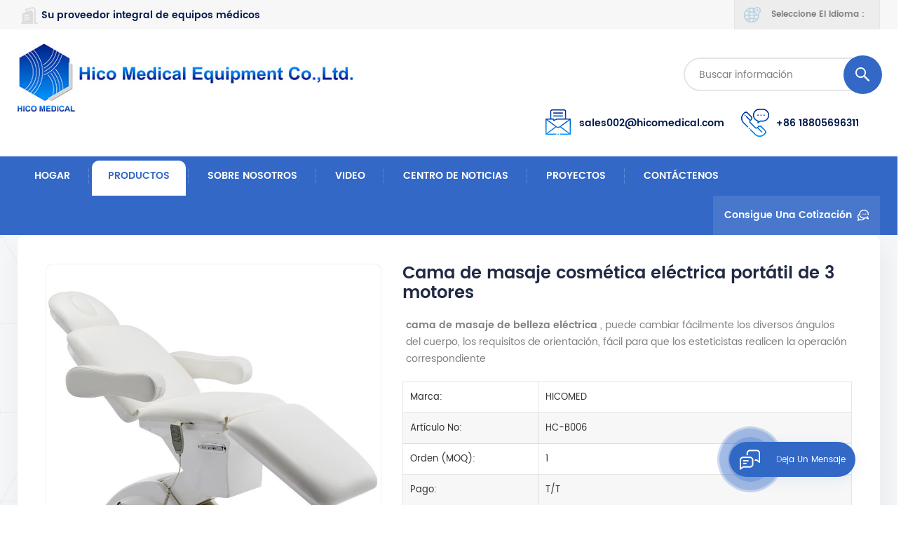

--- FILE ---
content_type: text/html
request_url: https://es.hicomedical.com/3-motors-portable-electric-cosmetic-massage-bed_p115.html
body_size: 13789
content:
<!DOCTYPE html PUBLIC "-//W3C//DTD XHTML 1.0 Transitional//EN" "http://www.w3.org/TR/xhtml1/DTD/xhtml1-transitional.dtd">
<html xmlns="http://www.w3.org/1999/xhtml">
<head>
<meta http-equiv="X-UA-Compatible" content="IE=edge">
<meta name="viewport" content="width=device-width, initial-scale=1.0, user-scalable=no">
<meta http-equiv="Content-Type" content="text/html; charset=utf-8" />
<meta http-equiv="X-UA-Compatible" content="IE=edge,Chrome=1" />
<meta http-equiv="X-UA-Compatible" content="IE=9" />
<meta http-equiv="Content-Type" content="text/html; charset=utf-8" />
<title>Venta Al Por Mayor Cama De Masaje Cosmética Eléctrica Portátil De 3 Motores Proveedores,Fábrica - HICO MEDICAL</title>
<meta name="keywords" content="cama de belleza eléctrica de venta caliente,cama de masaje cosmético de mejor tratamiento de altura ajustable,camas faciales de belleza de alta calidad" />
<meta name="description" content="Somos un proveedor profesional Cama de masaje cosmética eléctrica portátil de 3 motores en China,cama de belleza eléctrica de venta caliente de alta calidad al por mayor con precios competitivos en Hicomedical.com.El servicio oem & odm está disponible" />
 
 
<meta property="og:type" content="article" />
<meta property="og:title" content="Venta al por mayor Cama de masaje cosmética eléctrica portátil de 3 motores Proveedores,Fábrica - HICO MEDICAL"/>
<meta property="og:description" content="Somos un proveedor profesional Cama de masaje cosmética eléctrica portátil de 3 motores en China,cama de belleza eléctrica de venta caliente de alta calidad al por mayor con precios competitivos en Hicomedical.com.El servicio oem & odm está disponible" />
<meta property="og:image" content="https://es.hicomedical.com/uploadfile/202107/19/e77c916d8a0dd08a6ce313a479c3a49f_thumb.jpg" />
<meta property="og:site_name" content="hicomedical" />
<meta property="og:url" content="https://es.hicomedical.com/3-motors-portable-electric-cosmetic-massage-bed_p115.html" />


<meta name="twitter:card" content="summary_large_image" />
<meta name="twitter:title" content="Venta al por mayor Cama de masaje cosmética eléctrica portátil de 3 motores Proveedores,Fábrica - HICO MEDICAL" />
<meta name="twitter:description" content="Somos un proveedor profesional Cama de masaje cosmética eléctrica portátil de 3 motores en China,cama de belleza eléctrica de venta caliente de alta calidad al por mayor con precios competitivos en Hicomedical.com.El servicio oem & odm está disponible" />
<meta property="twitter:image" content="https://es.hicomedical.com/uploadfile/202107/19/e77c916d8a0dd08a6ce313a479c3a49f_thumb.jpg" />

<link href="/uploadfile/userimg/ef5556a0b859a5491e500b36853220c2.ico" rel="shortcut icon"  />
<link rel="alternate" hreflang="en" href="https://www.hicomedical.com/3-motors-portable-electric-cosmetic-massage-bed_p115.html" />
<link rel="alternate" hreflang="it" href="https://it.hicomedical.com/3-motors-portable-electric-cosmetic-massage-bed_p115.html" />
<link rel="alternate" hreflang="es" href="https://es.hicomedical.com/3-motors-portable-electric-cosmetic-massage-bed_p115.html" />
<link rel="alternate" hreflang="pt" href="https://pt.hicomedical.com/3-motors-portable-electric-cosmetic-massage-bed_p115.html" />
<link rel="alternate" hreflang="ms" href="https://ms.hicomedical.com/3-motors-portable-electric-cosmetic-massage-bed_p115.html" />
<link rel="alternate" href="https://www.hicomedical.com/3-motors-portable-electric-cosmetic-massage-bed_p115.html" hreflang="x-default" />
<link type="text/css" rel="stylesheet" href="/template/css/bootstrap.css">
<link type="text/css" rel="stylesheet" href="/template/css/font-awesome.min.css">
<link type="text/css" rel="stylesheet" href="/template/css/style.css">

<script type="text/javascript" src="/template/js/jquery-1.8.3.js"></script>
<script type="text/javascript" src="/template/js/bootstrap.min.js"></script>
<script type="text/javascript">
	//fixed-nav
	$(document).on("scroll",function(){
		if($(document).scrollTop()>20){ 
			$("header").removeClass("large").addClass("small");
		}
		else{
			$("header").removeClass("small").addClass("large");
		}
	});
</script>
<script type="text/javascript" src="/js/front/common.js"></script> 
<!--[if ie9]
<script src="/template/js/html5shiv.min.js"></script>
<script src="/template/js/respond.min.js"></script>
-->


<!--[if IE 8]>
    <script src="https://oss.maxcdn.com/libs/html5shiv/3.7.0/html5shiv.js"></script>
    <script src="https://oss.maxcdn.com/libs/respond.js/1.3.0/respond.min.js"></script>
<![endif]-->
<script >
    if( /Android|webOS|iPhone|iPad|iPod|BlackBerry|IEMobile|Opera Mini/i.test(navigator.userAgent) ) {
            $(function () {       
                $('.newm img').attr("style","");
                $(".newm img").attr("width","");
                $(".newm img").attr("height","");     

            })
    }
</script>
<style>
    .mainmenu > nav > ul > li > a{padding: 16px 23px;}
</style>
<meta name="google-site-verification" content="JGLBWtrqoTdwIxlszydvMA8js4piKQTSRgENz8iCrzg" />

<!-- Google Tag Manager -->
<script>(function(w,d,s,l,i){w[l]=w[l]||[];w[l].push({'gtm.start':
new Date().getTime(),event:'gtm.js'});var f=d.getElementsByTagName(s)[0],
j=d.createElement(s),dl=l!='dataLayer'?'&l='+l:'';j.async=true;j.src=
'https://www.googletagmanager.com/gtm.js?id='+i+dl;f.parentNode.insertBefore(j,f);
})(window,document,'script','dataLayer','GTM-527M9QF');</script>
<!-- End Google Tag Manager --></head>
<body>

<!-- Google Tag Manager (noscript) -->
<noscript><iframe src="https://www.googletagmanager.com/ns.html?id=GTM-527M9QF"
height="0" width="0" style="display:none;visibility:hidden"></iframe></noscript>
<!-- End Google Tag Manager (noscript) -->https://www.microsoft.com/en-us/microsoft-teams/log-in<div class="fixed-search">
	<div class="theme-popover">
		  <div class="theme-popbod">
		  <div class="theme-poptit">
			  <a rel="nofollow" href="javascript:;" class="close">×</a>
		  </div>
		  <div class="top-search clearfix">
			<div class="header_search clearfix">
				<input name="search_keyword" onkeydown="javascript:enterIn(event);" type="text" class="form-control" placeholder="qué estás buscando?">
				<span class="search_btn"><input type="submit" class="btn_search5 btn_search1" value="">
					<svg xmlns="http://www.w3.org/2000/svg" width="20" height="20" viewBox="0 0 20 20">
					  <path data-name="search icon" class="cls-1" d="M1477,37.429l-4.1-4.1a8.912,8.912,0,1,0-1.57,1.571l4.1,4.1Zm-17.78-9.54a6.67,6.67,0,1,1,6.67,6.667A6.674,6.674,0,0,1,1459.22,27.889Z" transform="translate(-1457 -19)"></path>
					</svg>
				</span>
			</div>
			</div>	
		  </div>
	  </div>
	<div class="theme-popover-mask"></div>
</div>

<header class="large">

<div class="head_top clearfix">
	<div class="container">
	<div class="row">
		<p class="head_company">Su proveedor integral de equipos médicos</p>
		<ul class="language">
			<li>
				<div class="menu">
					<em class="menu-title"><span>Seleccione el idioma :</span></em>
					<ul class="menu-dropdown">
                                             
                                                <li><a href="https://es.hicomedical.com/3-motors-portable-electric-cosmetic-massage-bed_p115.html"><img src="/template/images/es.jpg" alt="español"><p>español</p></a></li>
                                                                                                                                                <li><a href="https://www.hicomedical.com/3-motors-portable-electric-cosmetic-massage-bed_p115.html"><img src="/template/images/en.jpg" alt="English"><p>English</p></a></li>
                                                                                                <li><a href="https://it.hicomedical.com/3-motors-portable-electric-cosmetic-massage-bed_p115.html"><img src="/template/images/it.jpg" alt="italiano"><p>italiano</p></a></li>
                                                                                                <li><a href="https://pt.hicomedical.com/3-motors-portable-electric-cosmetic-massage-bed_p115.html"><img src="/template/images/pt.jpg" alt="português"><p>português</p></a></li>
                                                                                                <li><a href="https://ms.hicomedical.com/3-motors-portable-electric-cosmetic-massage-bed_p115.html"><img src="/template/images/ms.jpg" alt="Melayu"><p>Melayu</p></a></li>
                                                                                        </ul>
				</div>
			</li>
		</ul>
	</div>
	</div>
</div>

<div class="header clearfix">
	<div class="container">
	<div class="row">
                        <div id="logo">
                    <a href="/" class="logo_img"><img src="/uploadfile/userimg/411df3970331897f7d789dc7ae10b81b.jpg" alt="HICO MEDICAL EQUIPMENT CO.,LTD." /></a>
            </div>
            		<div class="wrapper">
				<nav id="main-nav">
					<ul class="first-nav">
						<li>
							<a href="/" target="_blank">Hogar</a>
						</li>
					</ul>
					<ul class="second-nav">
                                            <li><a href="/products">Productos</a>
                                                <ul class="nav_child">
                                                                                                        <li><a href="/hospital-and-medical-equipment_c13" title="Hospital y equipo médico">Hospital y equipo médico</a>
                                                                                                                <ul>
                                                                                                                        <li><a href="/hospital-bed-and-furniture_c5" title="Cama de hospital" >Cama de hospital</a></li>
                                                                                                                        <li><a href="/electric-and-manual-wheelchair_c12" title="silla de ruedas eléctrica y manual" >silla de ruedas eléctrica y manual</a></li>
                                                                                                                        <li><a href="/medical-trolley-cart_c23" title="Carro médico/carro" >Carro médico/carro</a></li>
                                                                                                                        <li><a href="/oxygen-concentrator_c4" title="rehabilitación & equipo sanitario" >rehabilitación & equipo sanitario</a></li>
                                                                                                                        <li><a href="/dental-equipment_c1" title="equipo dental" >equipo dental</a></li>
                                                                                                                        <li><a href="/ppe-for-covid-19_c6" title="colgante de techo de hospital" >colgante de techo de hospital</a></li>
                                                                                                                        <li><a href="/gynecology-equipment_c3" title="equipo de ginecología" >equipo de ginecología</a></li>
                                                                                                                        <li><a href="/operation-room-lamp-and-light_c8" title="lámpara y luz de la sala de operaciones" >lámpara y luz de la sala de operaciones</a></li>
                                                                                                                        <li><a href="/operating-room-table_c9" title="mesa de quirófano" >mesa de quirófano</a></li>
                                                                                                                        <li><a href="/surgical-instruments-and-consumables_c10" title="instrumentos y consumibles quirúrgicos" >instrumentos y consumibles quirúrgicos</a></li>
                                                                                                                        <li><a href="/emergency-transport-stretcher_c2" title="camilla de transporte de emergencia" >camilla de transporte de emergencia</a></li>
                                                                                                                        <li><a href="/walker-and-rollator_c21" title="Walker y Rollator" >Walker y Rollator</a></li>
                                                                                                                        <li><a href="/oximeter_c18" title="Oxímetro" >Oxímetro</a></li>
                                                                                                                        <li><a href="/other-healthcare-supply_c19" title="Otro suministro de atención médica" >Otro suministro de atención médica</a></li>
                                                                                                                   </ul>
                                                                                                            </li>
                                                                                                        <li><a href="/beauty-equipment_c7" title="muebles de hospital">muebles de hospital</a>
                                                                                                                <ul>
                                                                                                                        <li><a href="/beauty-bed-massage-tables_c15" title="Cama de belleza y mesas de masaje" >Cama de belleza y mesas de masaje</a></li>
                                                                                                                        <li><a href="/beauty-apparatus_c14" title="Aparato de belleza" >Aparato de belleza</a></li>
                                                                                                                        <li><a href="/reception-desk-for-beauty-salon_c22" title="Mostrador de recepción para salón de belleza" >Mostrador de recepción para salón de belleza</a></li>
                                                                                                                        <li><a href="/beauty-carts_c20" title="Carros de belleza" >Carros de belleza</a></li>
                                                                                                                        <li><a href="/pedicure-spa-chair_c17" title="Silla de spa de pedicura" >Silla de spa de pedicura</a></li>
                                                                                                                        <li><a href="/stool-chairs_c16" title="Heces y sillas" >Heces y sillas</a></li>
                                                                                                                   </ul>
                                                                                                            </li>
                                                                                                    </ul>
                                            </li>
                                                                                                                                    <li><a  href="/about-us_d1">sobre nosotros</a>
                                                                                              </li>
                                                                                                                                     
                                            <li><a  href="/video_nc3">video</a>
                                                                                            </li>
                                                                                        
                                                                                         
                                            <li><a  href="/news-center_nc1">Centro de Noticias</a>
                                                                                            </li>
                                                                                                                                     
                                            <li><a  href="/projects_nc2">proyectos</a>
                                                                                            </li>
                                                                                                                                     
                                            <li ><a  href="/contact-us_d2">Contáctenos</a>
                                                                                            </li>
                                            					</ul>
					<ul class="select_contact">
						<li><a href="/contact-us_d2" class="main_more">Consigue una cotización</a></li>
					</ul>
					<ul class="select_lan clearfix">
						<li class="title">Seleccione el idioma <i class="fa fa-angle-double-down"></i></li>
                                                 
                                                <li><a href="https://es.hicomedical.com/3-motors-portable-electric-cosmetic-massage-bed_p115.html"><img src="/template/images/es.jpg" alt="español"><p>español</p></a></li>
                                                                                                                                                <li><a href="https://www.hicomedical.com/3-motors-portable-electric-cosmetic-massage-bed_p115.html"><img src="/template/images/en.jpg" alt="English"><p>English</p></a></li>
                                                                                                <li><a href="https://it.hicomedical.com/3-motors-portable-electric-cosmetic-massage-bed_p115.html"><img src="/template/images/it.jpg" alt="italiano"><p>italiano</p></a></li>
                                                                                                <li><a href="https://pt.hicomedical.com/3-motors-portable-electric-cosmetic-massage-bed_p115.html"><img src="/template/images/pt.jpg" alt="português"><p>português</p></a></li>
                                                                                                <li><a href="https://ms.hicomedical.com/3-motors-portable-electric-cosmetic-massage-bed_p115.html"><img src="/template/images/ms.jpg" alt="Melayu"><p>Melayu</p></a></li>
                                                                                        </ul>
				</nav>
				
				<a class="toggle">
					<span></span>
					<span></span>
					<span></span>
				</a>
		</div>	
		<div class="search_btn hidden"><a class="search-info" rel="nofollow" href="javascript:;"><i></i></a></div>
			<div class="header_pc_search clearfix">
				<input  name="search_keyword4" onkeydown="javascript:enterIn2(event);" type="text" class="form-control" placeholder="Buscar información">
				<input type="submit" class="search_btn btn_search7 btn_search4" value="">
			</div>
			<ul class="head_con clearfix">
                            

                                                         
                            <li>
                                    <div class="icon" style="background-position:-49px 0;"></div>
                                    <div class="wrap">
                                            <em></em>
                                            <a rel="nofollow" target="_blank" href="mailto:sales002@hicomedical.com">sales002@hicomedical.com</a>
                                    </div>
                            </li>
                                                                                     
                            <li>
                                    <div class="icon" style="background-position:0 0;"></div>
                                    <div class="wrap">
                                            <em></em>
                                            <a rel="nofollow" href="tel:+86 18805696311">+86 18805696311</a>
                                    </div>
                            </li>
                                                        
			</ul>
		
	</div>
	</div>
</div>

<div class="nav_content clearfix">
	<div class="container">
	<div class="row">
		<div class="mainmenu-area">
						<div class="mainmenu-left visible-lg visible-md">
							<div class="mainmenu">
								<nav>
									<ul class="clearfix">
                                                                            <li ><a href="/">Hogar</a></li>
                                                                            
                                                                            <li class="product_vmegamenu active"><a href="/products">Productos</a>
                                                                                <ul class="vmegamenu">
                                                                                                                                                                        <li class="has-menu">
                                                                                            <a href="/hospital-and-medical-equipment_c13" title="Hospital y equipo médico" >Hospital y equipo médico</a>
                                                                                                                                                                                        <ul class="vmegamenu02">
                                                                                                                                                                                                <li><a href="/hospital-bed-and-furniture_c5" title="Cama de hospital">Cama de hospital</a></li>
                                                                                                                                                                                                <li><a href="/electric-and-manual-wheelchair_c12" title="silla de ruedas eléctrica y manual">silla de ruedas eléctrica y manual</a></li>
                                                                                                                                                                                                <li><a href="/medical-trolley-cart_c23" title="Carro médico/carro">Carro médico/carro</a></li>
                                                                                                                                                                                                <li><a href="/oxygen-concentrator_c4" title="rehabilitación & equipo sanitario">rehabilitación & equipo sanitario</a></li>
                                                                                                                                                                                                <li><a href="/dental-equipment_c1" title="equipo dental">equipo dental</a></li>
                                                                                                                                                                                                <li><a href="/ppe-for-covid-19_c6" title="colgante de techo de hospital">colgante de techo de hospital</a></li>
                                                                                                                                                                                                <li><a href="/gynecology-equipment_c3" title="equipo de ginecología">equipo de ginecología</a></li>
                                                                                                                                                                                                <li><a href="/operation-room-lamp-and-light_c8" title="lámpara y luz de la sala de operaciones">lámpara y luz de la sala de operaciones</a></li>
                                                                                                                                                                                                <li><a href="/operating-room-table_c9" title="mesa de quirófano">mesa de quirófano</a></li>
                                                                                                                                                                                                <li><a href="/surgical-instruments-and-consumables_c10" title="instrumentos y consumibles quirúrgicos">instrumentos y consumibles quirúrgicos</a></li>
                                                                                                                                                                                                <li><a href="/emergency-transport-stretcher_c2" title="camilla de transporte de emergencia">camilla de transporte de emergencia</a></li>
                                                                                                                                                                                                <li><a href="/walker-and-rollator_c21" title="Walker y Rollator">Walker y Rollator</a></li>
                                                                                                                                                                                                <li><a href="/oximeter_c18" title="Oxímetro">Oxímetro</a></li>
                                                                                                                                                                                                <li><a href="/other-healthcare-supply_c19" title="Otro suministro de atención médica">Otro suministro de atención médica</a></li>
                                                                                                                                                                                            </ul>
                                                                                                                                                                                </li>
                                                                                                                                                                        <li class="has-menu">
                                                                                            <a href="/beauty-equipment_c7" title="muebles de hospital" >muebles de hospital</a>
                                                                                                                                                                                        <ul class="vmegamenu02">
                                                                                                                                                                                                <li><a href="/beauty-bed-massage-tables_c15" title="Cama de belleza y mesas de masaje">Cama de belleza y mesas de masaje</a></li>
                                                                                                                                                                                                <li><a href="/beauty-apparatus_c14" title="Aparato de belleza">Aparato de belleza</a></li>
                                                                                                                                                                                                <li><a href="/reception-desk-for-beauty-salon_c22" title="Mostrador de recepción para salón de belleza">Mostrador de recepción para salón de belleza</a></li>
                                                                                                                                                                                                <li><a href="/beauty-carts_c20" title="Carros de belleza">Carros de belleza</a></li>
                                                                                                                                                                                                <li><a href="/pedicure-spa-chair_c17" title="Silla de spa de pedicura">Silla de spa de pedicura</a></li>
                                                                                                                                                                                                <li><a href="/stool-chairs_c16" title="Heces y sillas">Heces y sillas</a></li>
                                                                                                                                                                                            </ul>
                                                                                                                                                                                </li>
                                                                                                                                                                    </ul>
                                                                            </li>
                                                                                                                                                         
                                                                            <li class=""><a  href="/about-us_d1">sobre nosotros</a>
                                                                                                                                                            </li>   
                                                                                                                                                                                                                                     
                                                                            <li ><a  href="/video_nc3">video</a>
                                                                                                                                                            </li> 
                                                                                                                                                                                                                                     
                                                                            <li ><a  href="/news-center_nc1">Centro de Noticias</a>
                                                                                                                                                            </li> 
                                                                                                                                                                                                                                     
                                                                            <li ><a  href="/projects_nc2">proyectos</a>
                                                                                                                                                            </li> 
                                                                                                                                                                                                                                     
                                                                            <li class=""><a  href="/contact-us_d2">Contáctenos</a>
                                                                                                                                                            </li>   
                                                                                                                                                                                                                                                                                                                                                                                                                                                                                                                                                                                                                                                                                                                                                                                                                                                                                                                                                                                                                                                                                                                                                                                                                                                                                                                                                                                                                                                                                                                                                                                                                                                                                                                                                                                                                                                                                                                                                                                                                                                        									</ul>
								</nav>
							</div>
						</div>
					</div>
				<div class="select">
								<a rel="nofollow" href="javascript:;" class="select-trigger" data-modal="modal-lan">Consigue una cotización</a>
							</div>
	</div>
	</div>
				
</div>

</header>

<div class="select-modal" id="modal-lan">
    <div class="select-content">
		<div class="select_title">
			<em>deja un mensaje</em>
			<div class="text">Si está interesado en nuestros productos y desea conocer más detalles, deje un mensaje aquí, le responderemos lo antes posible</div>
		</div>
		<div class="main">
			<div class="send_column">
                            <form id="email_form2" name="email_form2" method="post" action="/inquiry/addinquiry">
                                <input type="hidden"  value="Leave A Message"  name="msg_title" />
                                <ul class="clearfix row">
                                    <li class=" col-sm-6 col-xs-12">
                                            <span class="ms_e"><input type="text" name="msg_email" id="msg_email" class="meInput" placeholder="* Tu correo electrónico :"></span>
                                    </li>
                                    <li class=" col-sm-6 col-xs-12">
                                            <span class="ms_p"><input type="text" name="msg_phone" id="msg_phone" class="meInput" placeholder="Teléfono/Whatsapp"></span>
                                    </li>
                                    <li class=" meText col-xs-12">
                                            <span class="ms_m"><textarea id="meText" placeholder="* Ingrese los detalles del producto (como color, tamaño, materiales, etc.) y otros requisitos específicos para recibir una cotización precisa" maxlength="3000" name="msg_content"></textarea></span>
                                    </li>
                                                                        <div class="clearfix"></div>
                                </ul>
                                <input type="submit" value="enviar" class="main_more google_genzong">

                            </form>
			</div>
		</div>
		<button class="select-close"><i></i></button>
    </div>
</div>
<div class="select-overlay"></div>

<div class="height"></div>
<div class="page_banner">
    </div>
<div class="breadcrumb clearfix">
    <div class="container">
        <div class="row">
            <div class="bread_right">
                <a class="home" href="/" title="Return to Home"><i class="fa fa-home"></i>Hogar</a>
                                                <i class="fa fa-angle-double-right"></i>
                <h2><a href="/beauty-equipment_c7">muebles de hospital</a></h2>
                                <i class="fa fa-angle-double-right"></i>
                <h2><a href="/beauty-bed-massage-tables_c15">Cama de belleza y mesas de masaje</a></h2>
                <i class="fa fa-angle-double-right"></i><h2>Cama de masaje cosmética eléctrica portátil de 3 motores</h2>
                            </div>
        </div>
    </div>
</div>

<div class="pro_info_top clearfix">
    <div class="container">
        <div class="prom_img col-md-5 col-sm-6 col-xs-12">
            <div class="sp-loading"><br><img id="product_detail_img"  alt="Hot sale electric beauty bed" src="/uploadfile/202107/19/e77c916d8a0dd08a6ce313a479c3a49f_small.jpg" /></div>
            <div class="sp-wrap">
                                <a href="/uploadfile/202107/19/e77c916d8a0dd08a6ce313a479c3a49f_medium.jpg"  >
                <img  src="/uploadfile/202107/19/e77c916d8a0dd08a6ce313a479c3a49f_medium.jpg" alt = "Hot sale electric beauty bed"    /></a>
                                <a href="/uploadfile/202107/19/7b29842db2a6fdbceb47d27102011da3_medium.jpg"  >
                <img  src="/uploadfile/202107/19/7b29842db2a6fdbceb47d27102011da3_medium.jpg" alt = "Hot sale electric beauty bed"    /></a>
                            </div>
        </div>
        <div class="prom-right clearfix col-md-7 col-sm-6 col-xs-12">
            <h1>Cama de masaje cosmética eléctrica portátil de 3 motores</h1>
            <div class="main"><p><strong>cama de masaje de belleza eléctrica</strong> , puede cambiar fácilmente los diversos ángulos del cuerpo, los requisitos de orientación, fácil para que los esteticistas realicen la operación correspondiente</p></div>
            <div class="pro-table clearfix">
                <ul class="ptab-list clearfix">
                                        <li><p>Marca: </p><span>HICOMED</span></li>
                                                            <li><p>Artículo No: </p><span>HC-B006</span></li>
                                                            <li><p>Orden (MOQ): </p><span>1</span></li>
                                                            <li><p>Pago: </p><span>T/T</span></li>
                                                                                                                        <li><p>Origen del producto: </p><span>China</span></li>
                                                            <li><p>Color: </p><span>white/black/color optional</span></li>
                                                            <li><p>Puerto de embarque: </p><span>Shanghai/shenzhen/ningbo/guangzhou</span></li>
                                                            <li><p>Tiempo de espera： </p><span>7 Day</span></li>
                                                                            </ul>
            </div>
            <div class="mobile_inquiry clearfix">
                 <a href="#pro_inquiry" data-scroll="" data-options="{ &quot;easing&quot;: &quot;linear&quot; }" class="main_more">Pregunte ahora </a>
            </div>
        </div>
    </div>
</div>
<div class="page_section clearfix">
    <div class="container">
	<div class="row">
            <div class="page-right clearfix">
				<div class="mostBox clearfix">
                    <div class="features-tab indicator-style clearfix">
                                            <!-- Nav tabs -->
                                            <div class="tab-scroll clearfix">
                                                    <ul class="nav nav-tabs moz clearfix" role="tablist">
                                                            <li role="presentation" class="active">
                                                                    <a href="#prom01" aria-controls="home" role="tab" data-toggle="tab" class="">Detalle del producto</a>
                                                            </li>
                                                    </ul>
                                            </div>
                                            <!-- Tab panes -->
                                            <div class="tab-content">
                                                    <div role="tabpanel" class="tab-pane active" id="prom01">
                                                            <div class="text newm">
                                                                    <p class=""><strong>nombre del producto:</strong><strong> Cama de masaje cosmética eléctrica portátil de 3 motores</strong></p><p class=""> los<strong> Cama de masaje cosmética eléctrica portátil de 3 motores</strong> Se puede utilizar para masajes corporales, masajes en el hogar, tatuajes de belleza, terapia con piedras volcánicas, raspado.</p><p><br /></p><p class=""><img src="/js/htmledit/kindeditor/attached/20210719/20210719174750_90975.jpg"alt="Hot sale electric beauty bed"width=""height=""title="Hot sale electric beauty bed"align="" /></p><p class=""><o:p></o:p></p><p><br /></p><p class=""></p><p class=""><strong> principales características</strong></p><p class=""><br /></p><p class="p"> 1.Estire el reposacabezas con orificio para respirar para un uso cómodo</p><p class="p"style="margin-left:0pt;"> 2.base de plástico abs, estable y duradera</p><img src="/js/htmledit/kindeditor/attached/20210719/20210719174826_44994.jpg"alt="High qulity beauty facial beds"width=""height=""title="High qulity beauty facial beds"align="" /><p><br /></p><p><br /></p><p class=""style="margin-left:0pt;"> 3.mango de operación integrado, interfaz simple y fácil de usar</p><p class=""style="margin-left:0pt;"> 4.nueva tela resistente a los arañazos, larga vida útil.</p><p><br /></p><p class=""><span style="font-family:Calibri;"><img src="/js/htmledit/kindeditor/attached/20210719/20210719174935_73106.jpg"alt="Adjustable height best treatment cosmetic massage bed"width=""height=""title="Adjustable height best treatment cosmetic massage bed"align="" /><br /></span></p><p class=""><span style="font-family:Calibri;"></span></p><p class=""><strong><br /></strong></p><p class=""><strong> parámetro técnico</strong></p><p><strong><img src="/js/htmledit/kindeditor/attached/20210719/20210719174921_87115.jpg"alt="" /><br /></strong></p><p><strong><br /></strong></p><p><strong></strong></p><p><strong> configuración opcional</strong></p><p class=""><p class=""> sillón multifuncional, cajón multicapa.</p></p><span style="font-family:Calibri;"><p class=""><br /></p><p class=""><strong> Preguntas más frecuentes</strong></p><p class=""> 1.¿quiénes somos?<o:p></o:p></p><p class=""> Estamos ubicados en Anhui, China, a partir de 2003, vendemos a América del Sur (15,00%), Sudeste de Asia (15,00%), América del Norte (15,00%), Asia del Sur (10,00%), Oceanía (10,00%), Europa del Este (5,00%), África (5,00%), Europa del Norte (5,00%), América Central (5,00%), Europa Occidental (5,00%) ), Asia Oriental (5,00%), Medio Oriente (5,00%).Hay un total de 51-100 personas en nuestra oficina.<o:p></o:p></p><p class=""></p><p class=""> 2.¿Cómo podemos garantizar la calidad?<o:p></o:p></p><p class=""> siempre una muestra de preproducción antes de la producción en masa;<o:p></o:p></p><p class=""> siempre inspección final antes del envío;<o:p></o:p></p><p class=""></p><p class=""> 3.¿Qué nos puede comprar?<o:p></o:p></p><p class=""> EQUIPO de operación, MUEBLES DE HOSPITAL, Consumibles médicos, CARRO MÉDICO, Colgante MÉDICO<o:p></o:p></p><p class=""></p><p class=""> 4.¿Por qué debería comprarnos a nosotros y no a otros proveedores?<o:p></o:p></p><p class=""> hico es un fabricante y exportador profesional de equipos médicos desde hace más de 17 años.Ofrecemos a nuestros clientes soluciones integrales en el campo médico, suministrando precios competitivos y productos de alta calidad a más de 147 países en todo el mundo.<o:p></o:p></p><p class=""></p><p class=""> 5.¿Qué servicios podemos ofrecer?<o:p></o:p></p><p class=""> Condiciones de entrega aceptadas: FOB, CFR, CIF, EXW, FCA, DDP, DDU, Express Delivery, DAFï¼ ›<o:p></o:p></p><p class=""> pago aceptado Moneda: USD, EUR, HKD, CNY;<o:p></o:p></p><p class=""> tipo de pago aceptado: T / T, L / C, MoneyGram, Tarjeta de crédito, Efectivo;<o:p></o:p></p><p class=""> Idioma hablado: chino, español, japonés, portugués, alemán, árabe, francés, ruso, hindi, italiano</p><img src="/js/htmledit/kindeditor/attached/20210618/20210618171105_24770.jpg"alt="" /><p><img src="/js/htmledit/kindeditor/attached/20210621/20210621154118_94193.jpg"alt="" /></p><br /></span><p><br /></p>                                                            </div>
                                                            <!-- single-product start --><div class="features-curosel indicator-style clearfix"></div><!-- single-product end -->	
                                                    </div>

                                            </div>
                                    </div>
            </div>
                            <div class="clearfix" id="pro_inquiry">
                <div class="send_column clearfix">
                    <div class="title">deja un mensaje</div>
                        <div class="text">Si está interesado en nuestros productos y desea conocer más detalles, deje un mensaje aquí, le responderemos lo antes posible</div>
                        <form id="email_form" name="email_form" method="post" action="/inquiry/addinquiry">
                            <input type="hidden" name="msg_title" value="Cama de masaje cosmética eléctrica portátil de 3 motores" class="meInput" />
                            <input type="hidden" name="to_proid[]" value="115" class="meInput" />
                            <input type="hidden" name="product_id" value="115" class="meInput" />
                            <input type='hidden' name='msg_userid' value= />
                            <ul class="clearfix row">
                                <li class="wow fadeInUp col-xs-12">
                                    <p>Tema : <a href="/3-motors-portable-electric-cosmetic-massage-bed_p115.html">Cama de masaje cosmética eléctrica portátil de 3 motores</a></p>
                                </li>
                                <li class="wow fadeInUp col-sm-6 col-xs-12">
                                    <span class="ms_e"><input type="text" name="msg_email" id="msg_email" class="meInput" placeholder="* Tu correo electrónico" ></span>
                                </li>
                                <li class="wow fadeInUp col-sm-6 col-xs-12">
                                    <span class="ms_p"><input type="text" name="msg_tel" id="phone" class="meInput" placeholder="Teléfono/Whatsapp"></span>
                                </li>
                                <li class="wow fadeInUp col-xs-12">
                                    <span class="ms_m"><textarea id="meText" placeholder="* Ingrese los detalles del producto (como color, tamaño, materiales, etc.) y otros requisitos específicos para recibir una cotización precisa"  maxlength="3000" name="msg_content"></textarea></span>
                                </li>
                                                                <div class="clearfix"></div>
                            </ul>
                            <input type="submit" value="enviar" class="main_more google_genzong">

                        </form>
                </div>
                            </div>
                                                <ul class="post_blog_tag">
                    <p><i class="fa fa-tags"></i>Etiquetas relacionadas : </p>
                                        <li><a style="text-transform: capitalize;" href="/hot-sale-electric-beauty-bed_sp">cama de belleza eléctrica de venta caliente</a></li>
                                        <li><a style="text-transform: capitalize;" href="/adjustable-height-best-treatment-cosmetic-massage-bed_sp">cama de masaje cosmético de mejor tratamiento de altura ajustable</a></li>
                                        <li><a style="text-transform: capitalize;" href="/high-qulity-beauty-facial-beds_sp">camas faciales de belleza de alta calidad</a></li>
                                    </ul>
                            <ul class="navigation clearfix">
                                    <li class="prev_post">
                        <a href="/electric-cosmetic-massage-bed-table-beauty-facial-beds_p182.html" title="Camas faciales de la belleza de la mesa de la cama del masaje cosmético eléctrico">
                            <span class="meta_nav">Publicación anterior</span>
                            <h4 class="post_title">Camas faciales de la belleza de la mesa de la cama del masaje cosmético eléctrico</h4>
                        </a>
                    </li>
                                                        </ul>

                    <div class="relpro_content">
                            <em class="page_title">Productos relacionados</em>
                            <div class="slider autoplay3">
                                 
                                    <div>
                                            <div class="li"><div class="column">
                                                    <a href="/modern-popular-gold-spa-salon-electric-beauty-massage-bed-with-4-motors-wholesale-price_p367.html" title="Cama eléctrica del masaje de la belleza del salón popular moderno del balneario del oro con el precio al por mayor de 4 motores" class="image"><img id="product_detail_img"  alt="Beauty Bed Massage Table Electric Massage Bed" src="/uploadfile/202401/23/86b580e5d6cfc017ce107dd563c17ea4_small.jpg" /></a>
                                                    <div class="wrap">
                                                            <a href="/modern-popular-gold-spa-salon-electric-beauty-massage-bed-with-4-motors-wholesale-price_p367.html" title="Cama eléctrica del masaje de la belleza del salón popular moderno del balneario del oro con el precio al por mayor de 4 motores" class="title">Cama eléctrica del masaje de la belleza del salón popular moderno del balneario del oro con el precio al por mayor de 4 motores</a>
                                                            <div class="text">*Servicio profesional *Alta calidad con precio competitivo *Certificado CE</div>
                                                    </div>
                                            </div></div>
                                    </div>
                                     
                                    <div>
                                            <div class="li"><div class="column">
                                                    <a href="/electric-adjustable-spa-treatment-massage-salon-beauty-bed_p56.html" title="tratamiento de spa eléctrico ajustable salón de masajes cama de belleza" class="image"><img id="product_detail_img"  alt="electric massage beauty bed" src="/uploadfile/202106/30/fb7ba9dc5c34109d8a30934d6b865228_small.jpg" /></a>
                                                    <div class="wrap">
                                                            <a href="/electric-adjustable-spa-treatment-massage-salon-beauty-bed_p56.html" title="tratamiento de spa eléctrico ajustable salón de masajes cama de belleza" class="title">tratamiento de spa eléctrico ajustable salón de masajes cama de belleza</a>
                                                            <div class="text">cama de belleza de elevación eléctrica triple .una cama multiusos, se puede utilizar para belleza, acupuntura, inyección, masaje, tatuaje, columna vertebral</div>
                                                    </div>
                                            </div></div>
                                    </div>
                                     
                                    <div>
                                            <div class="li"><div class="column">
                                                    <a href="/electric-beauty-facial-bed-massage-bed-for-beauty-salon_p176.html" title="Cama facial de belleza eléctrica Cama de masaje para salón de belleza" class="image"><img id="product_detail_img"  alt="electric beauty massage bed" src="/uploadfile/202109/02/0041f41c5d4fa7f2652ac8615e5c0b43_small.jpg" /></a>
                                                    <div class="wrap">
                                                            <a href="/electric-beauty-facial-bed-massage-bed-for-beauty-salon_p176.html" title="Cama facial de belleza eléctrica Cama de masaje para salón de belleza" class="title">Cama facial de belleza eléctrica Cama de masaje para salón de belleza</a>
                                                            <div class="text">Cama de belleza de elevación eléctrica multifunción, control de una tecla, operación simple, material espesante, cómodo.</div>
                                                    </div>
                                            </div></div>
                                    </div>
                                     
                                    <div>
                                            <div class="li"><div class="column">
                                                    <a href="/electric-cosmetic-massage-bed-table-beauty-facial-beds_p182.html" title="Camas faciales de la belleza de la mesa de la cama del masaje cosmético eléctrico" class="image"><img id="product_detail_img"  alt="electric beauty facial massage bed" src="/uploadfile/202109/08/d28bc7ee1cac9d526414e676f16ff609_small.jpg" /></a>
                                                    <div class="wrap">
                                                            <a href="/electric-cosmetic-massage-bed-table-beauty-facial-beds_p182.html" title="Camas faciales de la belleza de la mesa de la cama del masaje cosmético eléctrico" class="title">Camas faciales de la belleza de la mesa de la cama del masaje cosmético eléctrico</a>
                                                            <div class="text">Camilla de belleza médica eléctrica multifuncional</div>
                                                    </div>
                                            </div></div>
                                    </div>
                                     
                                    <div>
                                            <div class="li"><div class="column">
                                                    <a href="/hicomed-4-motors-stainless-steel-base-electric-massage-bed-beauty-salon-spa-facial-treatment-furniture-wide-mattress-beauty-bed_p365.html" title="HICOMED 4 motores Base de acero inoxidable cama de masaje eléctrica salón de belleza Spa muebles de tratamiento Facial colchón ancho cama de belleza" class="image"><img id="product_detail_img"  alt="wide size electric massage bed" src="/uploadfile/202311/24/3faac05c076162f72d519ca713af7314_small.jpg" /></a>
                                                    <div class="wrap">
                                                            <a href="/hicomed-4-motors-stainless-steel-base-electric-massage-bed-beauty-salon-spa-facial-treatment-furniture-wide-mattress-beauty-bed_p365.html" title="HICOMED 4 motores Base de acero inoxidable cama de masaje eléctrica salón de belleza Spa muebles de tratamiento Facial colchón ancho cama de belleza" class="title">HICOMED 4 motores Base de acero inoxidable cama de masaje eléctrica salón de belleza Spa muebles de tratamiento Facial colchón ancho cama de belleza</a>
                                                            <div class="text">* CAMA COSMÉTICA ELÉCTRICA DE ALTA CALIDAD CON PRECIO COMPETITIVO *SERVICIO POSTVENTA PROFESIONAL</div>
                                                    </div>
                                            </div></div>
                                    </div>
                                     
                                    <div>
                                            <div class="li"><div class="column">
                                                    <a href="/electric-cosmetic-massage-bed-table-beauty-facial-beds_p204.html" title="Camas faciales de la belleza de la mesa de la cama del masaje cosmético eléctrico" class="image"><img id="product_detail_img"  alt="High quality beauty salon facial bed" src="/uploadfile/202110/25/fa0fae06cbe9f6e10dde533bf7f51eb5_small.jpg" /></a>
                                                    <div class="wrap">
                                                            <a href="/electric-cosmetic-massage-bed-table-beauty-facial-beds_p204.html" title="Camas faciales de la belleza de la mesa de la cama del masaje cosmético eléctrico" class="title">Camas faciales de la belleza de la mesa de la cama del masaje cosmético eléctrico</a>
                                                            <div class="text">Una cama multiusos, se puede utilizar para belleza, pedicura, acupuntura, masajes, tatuajes.</div>
                                                    </div>
                                            </div></div>
                                    </div>
                                     
                                    <div>
                                            <div class="li"><div class="column">
                                                    <a href="/luxury-full-functional-electric-beauty-bed-treatment-chair-for-salon_p209.html" title="Silla de tratamiento de cama de belleza eléctrica funcional completa de lujo para salón" class="image"><img id="product_detail_img"  alt="Electric massage bed facial chair" src="/uploadfile/202110/27/54ac904768a4d1eee235f58a6728085a_small.jpg" /></a>
                                                    <div class="wrap">
                                                            <a href="/luxury-full-functional-electric-beauty-bed-treatment-chair-for-salon_p209.html" title="Silla de tratamiento de cama de belleza eléctrica funcional completa de lujo para salón" class="title">Silla de tratamiento de cama de belleza eléctrica funcional completa de lujo para salón</a>
                                                            <div class="text">La silla de cama anfibia, se puede utilizar para tatuajes, microcirugía, odontología y fisioterapia.</div>
                                                    </div>
                                            </div></div>
                                    </div>
                                     
                                    <div>
                                            <div class="li"><div class="column">
                                                    <a href="/hc-b016-china-manufacturing-electric-multifunctional-beauty-bed-with-3-motors_p228.html" title="HC-BB01-03 China que fabrica cama de belleza multifuncional eléctrica con 3 motores" class="image"><img id="product_detail_img"  alt="Electric Beauty Bed" src="/uploadfile/202308/09/555484dd0fc00417162c0e3ffa09624b_small.jpg" /></a>
                                                    <div class="wrap">
                                                            <a href="/hc-b016-china-manufacturing-electric-multifunctional-beauty-bed-with-3-motors_p228.html" title="HC-BB01-03 China que fabrica cama de belleza multifuncional eléctrica con 3 motores" class="title">HC-BB01-03 China que fabrica cama de belleza multifuncional eléctrica con 3 motores</a>
                                                            <div class="text">los Camilla de Belleza Eléctrica Multifuncional con 3 Motores Adopta un motor importado, que es fácil y flexible de operar y no tiene ruido. Que se puede utilizar para spa, salón de belleza.</div>
                                                    </div>
                                            </div></div>
                                    </div>
                                                                </div>
                    </div>
            </div>
            <div class="page-left clearfix">
        <div class="left_fixed">
                <div id="right_column" class="left-cat column clearfix">
            <section class="block blockcms column_box">
                <div class="fot_title"><em>Categorías</em><span></span><i class="column_icon_toggle icon-plus-sign"></i></div>
                <div class="block_content toggle_content">
                    <ul class="mtree">
                                                <li ><b></b>                            <a  href="/hospital-and-medical-equipment_c13" class="title">Hospital y equipo médico</a>

                                                        <ul>
                                                                <li ><a  href="/hospital-bed-and-furniture_c5">Cama de hospital</a>
                                                                    </li>
                                                                <li ><a  href="/electric-and-manual-wheelchair_c12">silla de ruedas eléctrica y manual</a>
                                                                    </li>
                                                                <li ><a  href="/medical-trolley-cart_c23">Carro médico/carro</a>
                                                                    </li>
                                                                <li ><a  href="/oxygen-concentrator_c4">rehabilitación & equipo sanitario</a>
                                                                    </li>
                                                                <li ><a  href="/dental-equipment_c1">equipo dental</a>
                                                                    </li>
                                                                <li ><a  href="/ppe-for-covid-19_c6">colgante de techo de hospital</a>
                                                                    </li>
                                                                <li ><a  href="/gynecology-equipment_c3">equipo de ginecología</a>
                                                                    </li>
                                                                <li ><a  href="/operation-room-lamp-and-light_c8">lámpara y luz de la sala de operaciones</a>
                                                                    </li>
                                                                <li ><a  href="/operating-room-table_c9">mesa de quirófano</a>
                                                                    </li>
                                                                <li ><a  href="/surgical-instruments-and-consumables_c10">instrumentos y consumibles quirúrgicos</a>
                                                                    </li>
                                                                <li ><a  href="/emergency-transport-stretcher_c2">camilla de transporte de emergencia</a>
                                                                    </li>
                                                                <li ><a  href="/walker-and-rollator_c21">Walker y Rollator</a>
                                                                    </li>
                                                                <li ><a  href="/oximeter_c18">Oxímetro</a>
                                                                    </li>
                                                                <li ><a  href="/other-healthcare-supply_c19">Otro suministro de atención médica</a>
                                                                    </li>
                                                            </ul>
                                                    </li>
                                                <li class="active"><b></b>                            <a  href="/beauty-equipment_c7" class="title">muebles de hospital</a>

                                                        <ul>
                                                                <li ><a  href="/beauty-bed-massage-tables_c15">Cama de belleza y mesas de masaje</a>
                                                                    </li>
                                                                <li ><a  href="/beauty-apparatus_c14">Aparato de belleza</a>
                                                                    </li>
                                                                <li ><a  href="/reception-desk-for-beauty-salon_c22">Mostrador de recepción para salón de belleza</a>
                                                                    </li>
                                                                <li ><a  href="/beauty-carts_c20">Carros de belleza</a>
                                                                    </li>
                                                                <li ><a  href="/pedicure-spa-chair_c17">Silla de spa de pedicura</a>
                                                                    </li>
                                                                <li ><a  href="/stool-chairs_c16">Heces y sillas</a>
                                                                    </li>
                                                            </ul>
                                                    </li>
                                           </ul>
                </div>
            </section>
        </div>
                <script type="text/javascript" src="/template/js/left-mtree.js"></script>
        <div class="left-adv clearfix hidden-xs">
        <div class="ovrly"></div>
        <div class="main">
                                    <p class="icon"><i></i></p>
            <a href="/contact-us_d2" class="title">¿Le puedo ayudar en algo?</a>
            <span class="line"></span>
            <div class="text">puede contactarnos de la forma que le resulte más conveniente.estamos disponibles las 24 horas del día, los 7 días de la semana por correo electrónico o por teléfono</div>
                                    <a href="/contact-us_d2" class="main_more">Contáctenos</a>
        </div>
    </div>
    <div id="right_column" class="left-pro column clearfix">
        <section class="block blockcms column_box">
            <div class="fot_title"><em>nuevos productos</em><span></span><i class="column_icon_toggle icon-plus-sign"></i></div>
            <div class="block_content toggle_content">
                    <ul class="list clearfix">
                                                <li><div class="box clearfix">
                            <a class="image" href="/commercial-furniture-luxury-electric-beauty-bed-facial-bed-with-4-motors-massage-table-bed-for-beauty-salon-clinic_p570.html" title="Camilla de belleza eléctrica de lujo para uso comercial, con 4 motores y función de masaje, ideal para salones de belleza y clínicas."><img id="product_detail_img"  alt="Electric Massage Bed" src="/uploadfile/202511/11/70a6683cb4d2ca18ca02f13a2c63217b_thumb.jpg" /></a>  
                        <div class="main">
                            <a href="/commercial-furniture-luxury-electric-beauty-bed-facial-bed-with-4-motors-massage-table-bed-for-beauty-salon-clinic_p570.html" title="Camilla de belleza eléctrica de lujo para uso comercial, con 4 motores y función de masaje, ideal para salones de belleza y clínicas." class="title">Camilla de belleza eléctrica de lujo para uso comercial, con 4 motores y función de masaje, ideal para salones de belleza y clínicas.</a>
                            <a href="/commercial-furniture-luxury-electric-beauty-bed-facial-bed-with-4-motors-massage-table-bed-for-beauty-salon-clinic_p570.html" title="Camilla de belleza eléctrica de lujo para uso comercial, con 4 motores y función de masaje, ideal para salones de belleza y clínicas." class="page_more">Lee mas</a>
                        </div>
                    </div></li>
                                                    <li><div class="box clearfix">
                            <a class="image" href="/hot-sale-3-4-motors-electric-treatment-bed-with-foot-control_p569.html" title="¡Oferta especial! Camilla de tratamiento eléctrica de 3/4 motores con control de pie."><img id="product_detail_img"  alt="Electric Treatment Bed" src="/uploadfile/202508/19/60777d02003b264c9d905b94b075c430_thumb.jpg" /></a>  
                        <div class="main">
                            <a href="/hot-sale-3-4-motors-electric-treatment-bed-with-foot-control_p569.html" title="¡Oferta especial! Camilla de tratamiento eléctrica de 3/4 motores con control de pie." class="title">¡Oferta especial! Camilla de tratamiento eléctrica de 3/4 motores con control de pie.</a>
                            <a href="/hot-sale-3-4-motors-electric-treatment-bed-with-foot-control_p569.html" title="¡Oferta especial! Camilla de tratamiento eléctrica de 3/4 motores con control de pie." class="page_more">Lee mas</a>
                        </div>
                    </div></li>
                                                    <li><div class="box clearfix">
                            <a class="image" href="/2026-new-design-beauty-facial-bed-salon-furniture-massage-table-electric-massage-treatment-bed-with-3-4-motors_p568.html" title="Camilla de masaje eléctrica para salón de belleza, con motor de 3/4 pulgadas, nuevo diseño 2026"><img id="product_detail_img"  alt="Luxury Electric Beauty Bed treatment table" src="/uploadfile/202508/29/3b48f189543128c865c3b7c400ebd36f_thumb.jpg" /></a>  
                        <div class="main">
                            <a href="/2026-new-design-beauty-facial-bed-salon-furniture-massage-table-electric-massage-treatment-bed-with-3-4-motors_p568.html" title="Camilla de masaje eléctrica para salón de belleza, con motor de 3/4 pulgadas, nuevo diseño 2026" class="title">Camilla de masaje eléctrica para salón de belleza, con motor de 3/4 pulgadas, nuevo diseño 2026</a>
                            <a href="/2026-new-design-beauty-facial-bed-salon-furniture-massage-table-electric-massage-treatment-bed-with-3-4-motors_p568.html" title="Camilla de masaje eléctrica para salón de belleza, con motor de 3/4 pulgadas, nuevo diseño 2026" class="page_more">Lee mas</a>
                        </div>
                    </div></li>
                                                
                </ul>
            </div>
        </section>
    </div>
</div>
</div>   	</div>
    </div>
</div>
<div class="contact_content clearfix">
	<div class="contact_bg" style="background-image: url(/template/images/bg_message.jpg)"><div class="ovrly"></div></div>
	<div class="container">
	<div class="row">
		<div class="contact_column col-sm-5 col-xs-12">
			<em class="con_title">Ponerse en contacto</em>
                                                <div class="fot_add">Private Science&Technology Park II,North Tangkou Road,Economic & Technology Development District,Hefei City,Anhui Province,China</div>
                        			
			<ul class="list clearfix">
                                                         
                             
                            <li>
                                    <div class="icon" style="background-position:-29px -146px"></div>
                                    <p>Teléfono : <a rel="nofollow" target="_blank" href="tel:+86 18805696311">+86 18805696311</a></p>
                            </li>
                                                                                                                 
                              
                            <li>
                                    <div class="icon" style="background-position:0 -146px "></div>
                                    <p>Correo electrónico : <a rel="nofollow" target="_blank" href="mailto:sales002@hicomedical.com">sales002@hicomedical.com</a></p>
                            </li>
                                                                                    
                                                                                     
                                                        <li>
                                    <div class="icon" style="background-position:-88px -146px "></div>
                                    <p>Whatsap/Wechat : 
                                                                                <a rel="nofollow" target="_blank" href="https://api.whatsapp.com/send?phone=+8618805696311&text=Hello" >   
                                        +8618805696311</a>
                                        <span class="fot_code"><img src="/uploadfile/single/97972e2051a6faaa2c8468cc9c383e78.png" alt="escanear a wechat"></span>
                                    </p>
                            </li>
                                                                                    
                            		
			</ul>
			<ul class="social_icons">
                              
                              
                              
                            <li><a href="http:///" target="_blank" rel="nofollow"><img src="/uploadfile/friendlink/c1c7de06a7598d046e3792467f077707.png"></a></li>
                              
                            <li><a href="https://www.linkedin.com/company/hico-medical-equipment-co-ltd/?viewAsMember=true" target="_blank" rel="nofollow"><img src="/uploadfile/friendlink/0cf1913d68be3d3708bbd713097d4860.png"></a></li>
                              
                            <li><a href="http:///" target="_blank" rel="nofollow"><img src="/uploadfile/friendlink/1408780652374d528e7d887bf83b45b2.png"></a></li>
                                                        			</ul>
		</div>
		
		<div class="message_column col-sm-7 col-xs-12 hidden-xs">
			<div class="send_column">
				<div class="text">Si está interesado en nuestros productos y desea conocer más detalles, deje un mensaje aquí, le responderemos lo antes posible</div>
                                <form id="email_form4" name="email_form4" method="post" action="/inquiry/addinquiry">
                                    <input type="hidden"  value="Leave A Message"  name="msg_title" />
                                    <ul class="clearfix row">
                                        <li class=" col-sm-6 col-xs-12">
                                                <span class="ms_e"><input type="text" name="msg_email" id="msg_email" class="meInput" placeholder="* Tu correo electrónico :"></span>
                                        </li>
                                        <li class=" col-sm-6 col-xs-12">
                                                <span class="ms_p"><input type="text" name="msg_phone" id="msg_phone" class="meInput" placeholder="Teléfono/Whatsapp"></span>
                                        </li>
                                        <li class=" meText col-xs-12">
                                                <span class="ms_m"><textarea id="meText" placeholder="* Ingrese los detalles del producto (como color, tamaño, materiales, etc.) y otros requisitos específicos para recibir una cotización precisa" maxlength="3000" name="msg_content"></textarea></span>
                                        </li>
                                                                                <div class="clearfix"></div>
                                    </ul>
                                    <input type="submit" value="enviar" class="main_more google_genzong">

                                </form>
			</div>
		</div>
	</div>
	</div>
</div>

<div class="footer clearfix">
	<div class="container">
    <div class="row">
		<div id="right_column" class="fot_nav clearfix">
			<section id="blockbestsellers" class="block products_block column_box">
				<div class="fot_title"><em>Necesitas ayuda</em><span></span><i class="column_icon_toggle icon-plus-sign"></i></div>
				<div class="block_content toggle_content">
					<ul class="clearfix">
                                             
                                            <li><a href="/">hogar</a></li>
                                             
                                            <li><a href="/products">productos</a></li>
                                             
                                            <li><a href="/about-us_d1">sobre nosotros</a></li>
                                             
                                            <li><a href="/video_nc3">video</a></li>
                                             
                                            <li><a href="/news_nc1">Noticias</a></li>
                                             
                                            <li><a href="/projects_nc2">proyectos</a></li>
                                             
                                            <li><a href="/contact-us_d2">Contáctenos</a></li>
                                             
                                            <li><a href="/blog">Blog</a></li>
                                             
                                            <li><a href="/sitemap.html">mapa del sitio</a></li>
                                             
                                            <li><a href="/sitemap.xml">xml</a></li>
                                             
                                            <li><a href="/privacy-policy_d4">política de privacidad</a></li>
                                            					</ul>
				</div>
			</section>
		</div>
                                <div id="right_column" class="fot_tag clearfix">
			<section id="blockbestsellers" class="block products_block column_box">
				<div class="fot_title"><em>Etiquetas calientes</em><span></span><i class="column_icon_toggle icon-plus-sign"></i></div>
				<div class="block_content toggle_content">
					<ul class="clearfix">
						<li class="title">Etiquetas calientes : </li>
                                                                                            <li><a href="/good-price-massage-bed_sp">cama de masaje a buen precio</a></li>
                                                                                        <li><a href="/high-quality-beauty-bed_sp">cama de belleza de alta calidad</a></li>
                                                                                        <li><a href="/good-price-beauty-bed_sp">cama de belleza a buen precio</a></li>
                                                                                        <li><a href="/hospital-manual-nursing-beds_sp">Precio de las camas de hospital</a></li>
                                                                                        <li><a href="/multi-functional-massage-table_sp">mesa de masaje multifuncional</a></li>
                                                                                        <li><a href="/multi-functional-beauty-bed_sp">cama de belleza multifuncional</a></li>
                                                                                        <li><a href="/lightweight-manual-wheelchair-price_sp">W</a></li>
                                                                                        <li><a href="/3-function-manual-hospital-beds_sp">Camas de hospital de 3 funciones</a></li>
                                                                                        <li><a href="/medical-hospital-bed_sp">cama de hospital medico</a></li>
                                                                                        <li><a href="/manual-wheelchair-for-stairs_sp">silla de ruedas manual para escaleras</a></li>
                                            					</ul>
				</div>
			</section>
		</div>
                		
		<div class="clearfix"></div>
		<div class="footer-bottom clearfix">
			<div class="copy">
				Derechos de autor © 2026 HICO MEDICAL EQUIPMENT CO.,LTD.. Reservados todos los derechos.      |    
				<div class="foot_ipv6">
						Compatible con red IPv6<img src="/template/images/ipv6.png" alt="">
					</div>
			</div>
		</div>
	</div>
	</div>	
</div>


<a rel="nofollow" href="javascript:;" class="back_top"></a>

<div id="online_qq_layer">
    <div id="online_qq_tab">
        <div id="floatShow" rel="nofollow" href="javascript:void(0);">
			<p>deja un mensaje</p><i></i>
			<div class="animated-circles">
				<div class="circle c-1"></div>
				<div class="circle c-2"></div>
				<div class="circle c-3"></div>
			</div>
		</div> 
        <a id="floatHide" rel="nofollow" href="javascript:void(0);" ><i></i></a>
    </div>
    <div id="onlineService" >
        <div class="online_form">
            <div class="i_message_inquiry">
            	<em class="title">deja un mensaje</em>
                <div class="inquiry">
                    <form id="email_form1" name="email_form1" method="post" action="/inquiry/addinquiry">
                        <input type="hidden"  value="Leave A Message"  name="msg_title" />
                        <div class="text">Si está interesado en nuestros productos y desea conocer más detalles, deje un mensaje aquí, le responderemos lo antes posible</div>
                            <div class="input-group">
                                <span class="ms_e"><input class="form-control" name="msg_email" id="msg_email" tabindex="10" type="text" placeholder="* Correo electrónico"></span>
                            </div>
                            <div class="input-group">
                                <span class="ms_p"><input class="form-control" name="msg_tel" id="phone" tabindex="10" type="text" placeholder="Teléfono/WhatsApp"></span>
                            </div>
                            <div class="input-group" style="display: block; height: 100px;">
                            <span class="ms_m"><textarea name="msg_content" class="form-control" id="message" tabindex="13" placeholder="* Ingrese los detalles del producto (como color, tamaño, materiales, etc.) y otros requisitos específicos para recibir una cotización precisa"></textarea></span>
                            </div>
                                                        <input type="submit" value="enviar" class="main_more google_genzong">
						
                    </form>
              </div>
            </div>
        </div>
    </div>
</div>

<div class="fixed-contact">
    <ul class="item-list clearfix">
                 
         
        <li class="online_p">
            <div class="column">
                <i class="icon"></i>
                <a rel="nofollow" target="_blank" href="tel:+86 18805696311">+86 18805696311</a>
            </div>
        </li>
                                 
          
        <li class="online_e">
            <div class="column">
                <i class="icon"></i>
                <a rel="nofollow" target="_blank" href="mailto:sales002@hicomedical.com">sales002@hicomedical.com</a>
            </div>
        </li>
                                 
                <li class="online_w">
            <div class="column">
                <i class="icon"></i>
                                <a rel="nofollow" target="_blank" href="https://api.whatsapp.com/send?phone=+8618805696311&text=Hello" >   
                +8618805696311</a>
            </div>
        </li>
                        		<li class="online_code">
            <div class="column">
                <i class="icon"></i>
                <a>
					<p>escanear a wechat :</p><img src="/uploadfile/single/97972e2051a6faaa2c8468cc9c383e78.png" alt="escanear a wechat" />
				</a>
            </div>
        </li>
    </ul>
</div>


<div class="mobile_nav clearfix">
    <a href="/"><i style="background-position: -323px -160px"></i><p>Hogar</p></a>
    <a href="/products"><i style="background-position: -366px -160px"></i><p>Productos</p></a>
    <a href="/about-us_d1"><i style="background-position: -242px -160px"></i><p>sobre</p></a>
    <a href="/contact-us_d2"><i style="background-position: -283px -160px"></i><p>contacto</p></a>
</div>



<script type="text/javascript" src="/template/js/wow.min.js"></script>
<script type="text/javascript" src="/template/js/demo.js"></script>
<script type="text/javascript" src="/template/js/inner-page.js"></script>
<script>
	$(document).ready(function() {
		$('.sp-wrap').smoothproducts();
	});
</script>
<script type="text/javascript">
	smoothScroll.init();
	var rellax = new Rellax('.rellax')
</script>
<script type="text/javascript">
	baguetteBox.run('.tz-gallery');
</script>
<script>
        (function($) {
          var $nav = $('#main-nav');
          var $toggle = $('.toggle');
          var defaultData = {
            maxWidth: false,
            customToggle: $toggle,
            levelTitles: true
          };

          // we'll store our temp stuff here
          var $clone = null;
          var data = {};

          // calling like this only for demo purposes

          const initNav = function(conf) {
            if ($clone) {
              // clear previous instance
              $clone.remove();
            }

            // remove old toggle click event
            $toggle.off('click');

            // make new copy
            $clone = $nav.clone();

            // remember data
            $.extend(data, conf)

            // call the plugin
            $clone.hcMobileNav($.extend({}, defaultData, data));
          }

          // run first demo
          initNav({});

          $('.actions').find('a').on('click', function(e) {
            e.preventDefault();

            var $this = $(this).addClass('active');
            var $siblings = $this.parent().siblings().children('a').removeClass('active');

            initNav(eval('(' + $this.data('demo') + ')'));
          });
        })(jQuery);
</script>

<script>
	$('#bootstrap-touch-slider').bsTouchSlider();
</script>
<script>
		$(function() {
			$(".parallux").parallux(
				{
					fullHeight: false,
					onMobile: 'fixed'
				}
			);
		});
	</script>

</body>
</html>
